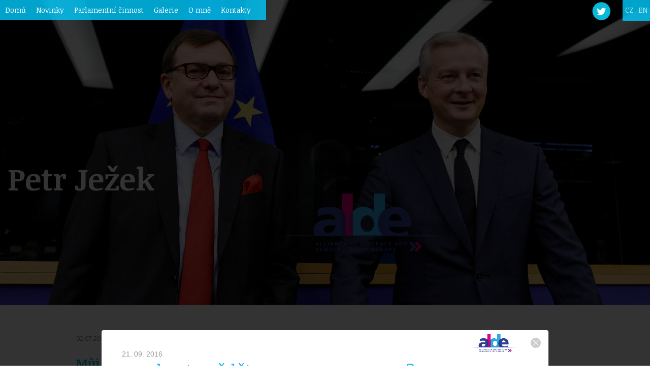

--- FILE ---
content_type: text/html; charset=UTF-8
request_url: http://www.petrjezek.eu/novinka/cz/397/co-chcete-vedet-o-panama-papers/
body_size: 5358
content:
<!DOCTYPE HTML>
<html lang="cs-CZ">
<head>
	<meta charset="UTF-8">
	<title>Petr Ježek</title>
	<meta name="description" content="poslanec Evropského parlamentu, člen ALDE, diplomat, expert na Evropskou politiku." />	
  <meta name="keywords" content="Petr Ježek, europslanec, MEP, european parliament, ALDE, MZV, Ministry of foreign affairs, " />
	<!--[if lt IE 9]><script src="http://html5shiv.googlecode.com/svn/trunk/html5.js"></script><![endif]-->
	<meta name="viewport" content="width=device-width; initial-scale=1.0; maximum-scale=1.0; user-scalable=0;"/> 
	<script src="https://ajax.googleapis.com/ajax/libs/jquery/1.7.1/jquery.min.js"></script>
	<script src="https://maps.googleapis.com/maps/api/js?v=3.exp&amp;sensor=false&amp;key=AIzaSyDTa9rlnZv684oY2rjEogE1iFScawiys08"></script>  
	<script src="/js/map.js"></script>
	<script src="/js/jquery.parallax.js"></script>
	<script src="/js/jquery.cycle2.min.js"></script>
		<script src="/js/js.js?v=20170220083131"></script>
  <script src="/js/jquery.swipebox.min.js"></script>
  <link rel="stylesheet" href="/css/swipebox.css">
  <!--[if lt IE 9]>
	<script src="http://css3-mediaqueries-js.googlecode.com/svn/trunk/css3-mediaqueries.js"></script>
	<![endif]-->
		<link rel="stylesheet" media="screen and (max-width: 900px)" href="/css/mobile.css">
	<link rel="stylesheet" media="screen and (min-width: 901px)" href="/css/style.css?v=19700101010000">
	<meta name="robots" content="index,follow" /><link type="text/css" media="screen" rel="stylesheet" href="/colorbox/colorbox.css" />
<script type="text/javascript" src="/colorbox/jquery.colorbox.js"></script> 
<link rel="shortcut icon" href="/favicon.png">
<script>
  (function(i,s,o,g,r,a,m){i['GoogleAnalyticsObject']=r;i[r]=i[r]||function(){
  (i[r].q=i[r].q||[]).push(arguments)},i[r].l=1*new Date();a=s.createElement(o),
  m=s.getElementsByTagName(o)[0];a.async=1;a.src=g;m.parentNode.insertBefore(a,m)
  })(window,document,'script','//www.google-analytics.com/analytics.js','ga');

  ga('create', 'UA-55509508-1', 'auto');
  ga('send', 'pageview');

</script>
</head>
<body id="domu" class="lightbox">

			<nav id="menu">
						
						<ul class="main-menu">
							
                                                      <li class="item_menu"><a href="#domu" id="m-domu">Domů</a></li>
                                                                            <li class="item_menu"><a href="#novinky" id="m-novinky">Novinky</a></li>
                                                                            <li class="item_menu"><a href="#kalendar" id="m-kalendar">Parlamentní činnost</a></li>
                                                                            <li class="item_menu"><a href="#galerie" id="m-galerie">Galerie</a></li>
                                                                            <li class="item_menu"><a href="#o-mne" id="m-o-mne">O mně</a></li>
                                                                            <li class="item_menu"><a href="#team" id="m-team">Kontakty</a></li>
                                    						</ul>
            <div class="logoWrapper">
                        <a href="https://twitter.com/JezekCZ" target="_blank" class="icon twitter"><img src="/gfx/twitter.png" alt="Twitter" /></a>
            </div>
						<ul class="lang">
							<li><a href="/" class="lang_cz">CZ</a></li>
							<li><a href="/en/" class="lang_en">EN</a></li>
						</ul>
						<form method="post" action="/#novinky" class="search_form">
						   <input type="text" name="search" class="search_input" />
						  <input type="image" name="hledat" src="/gfx/lupa.png" alt="Submit" class="search_submit"> 
						</form>
			</nav>
<header id="header">
						<div class="header-inner">
								<h1>Petr Ježek</h1>
																<div class="social">
										<div class="soc3">
                    <a href="http://www.alde.eu/" class="alde267" target="_blank">Alliance of Liberals and Democrats for Europe – ALDE Group</a>
                    </div>
                    								</div>
						</div>
						
						<div class="header-slideshow cycle-slideshow" data-cycle-fx="fade" data-cycle-timeout="8000" data-cycle-slides="> div" data-cycle-speed="1500">
								                    <div class="slide" style="background-image:url(/upload/1548336502.552.png);"></div>
		                                    <div class="slide" style="background-image:url(/upload/1548336683.5621.jpg);"></div>
		                                    <div class="slide" style="background-image:url(/upload/1548336654.2373.jpg);"></div>
		                                    <div class="slide" style="background-image:url(/upload/1548336694.0885.png);"></div>
		                						</div>
            
						<a href="#" id="showMenu" class="soc"></a>
			</header>
			

			<div id="content">
						<div class="inner news" id="novinky">
									<div class="cols clearfix">
									      												<div class="col">
															<p class="date">02.07.2019</p>
															<h3><a href="/novinka/cz/785/muj-poslanecky-mandat-v-ep-konci/#novinky">Můj poslanecký mandát v EP končí</a></h3>
															<div class="prx">
															

Nastal konec dalšího parlamentního období a mé pětileté práce v roli poslance Evropského parlamentu, a proto bych rád poděkoval všem,...                              </div>
															<p class="more"><a href="/novinka/cz/785/muj-poslanecky-mandat-v-ep-konci/#novinky" title="Celý text">Více</a></p>
												</div>
																							<div class="col">
															<p class="date">30.05.2019</p>
															<h3><a href="/novinka/cz/784/petr-jezek-v-rozhovoru-pro-info-cz-o-vysledcich-evropskych-voleb-a-budoucnosti-hnuti-hlas/#novinky">Petr Ježek v rozhovoru pro Info.cz o výsledcích evropských voleb a budoucnosti hnutí Hlas</a></h3>
															<div class="prx">
															Povolební situaci zhodnotil Petr Ježek (hnutí Hlas) v rozhovoru s Lucií Bednárovou pro Info.cz, ve kterém kromě výsledku shrnuje průběh...                              </div>
															<p class="more"><a href="/novinka/cz/784/petr-jezek-v-rozhovoru-pro-info-cz-o-vysledcich-evropskych-voleb-a-budoucnosti-hnuti-hlas/#novinky" title="Celý text">Více</a></p>
												</div>
																							<div class="col">
															<p class="date">14.05.2019</p>
															<h3><a href="/novinka/cz/783/pet-let-v-evropskem-parlamentu-co-za-mnou-zustalo/#novinky">Pět let v Evropském parlamentu - co za mnou zůstalo?</a></h3>
															<div class="prx">
															                              </div>
															<p class="more"><a href="/novinka/cz/783/pet-let-v-evropskem-parlamentu-co-za-mnou-zustalo/#novinky" title="Celý text">Více</a></p>
												</div>
																				<div class="archiv"><a href="/novinky/cz/#novinky" title="Archiv novinek">Archiv novinek</a></div>
                  </div>	

									
						</div>	
						<section class="title title_kalendar">
									<div class="inner">
											<h2>Parlamentní činnost</h2>
											<div class="jezek"></div>
											<div class="subtitle">
                                            </div>
									</div>
						</section>	
						<div class="inner" id="kalendar">
									<div class="calendar">
													<ul class="tabs">
																																                                <li><a href="/sekce/cz/692/tax3/#kalendar"><span>TAX3</span><br />
                                </a></li>
													                                <li><a href="/sekce/cz/28/econ/#kalendar"><span>ECON</span><br />
                                </a></li>
													                                <li><a href="/sekce/cz/29/libe/#kalendar"><span>LIBE</span><br />
                                </a></li>
													                                <li><a href="/sekce/cz/695/terr/#kalendar"><span>TERR</span><br />
                                </a></li>
													                                <li><a href="/sekce/cz/30/delegace-evropskeho-parlamentu-pro-vztahy-s-japonskem/#kalendar"><span>Delegace Evropského parlamentu pro vztahy s Japonskem</span><br />
                                </a></li>
																
                          </ul>
													<div class="calendar-inner clearfix">
																													</div>

									</div>
						</div>
					
						<section class="title title_gallery">
									<div class="inner">
											
                      <h2>Galerie</h2>
											<div class="jezek"></div>
                      <div class="subtitle">
																						</div>

									</div>
						</section>	
						<div class="galerie" id="galerie">
						<div class="inner">
															<div class="gal_row row1 clearfix">
												<a href="/upload/1470397590.jpg" class="thumb swipebox" title="S předsedou vlády Japonska Šinzó Abem v japonském parlamentu (Diet)"><img src="/upload/1470399400.jpg" alt="S předsedou vlády Japonska Šinzó Abem v japonském parlamentu (Diet)" ></a>												
									</div>
									<div class="gal_row row2 clearfix">
												
                        <a href="/upload/1546869687.8612.png" class="thumb swipebox" title="Petr Ježek jako předseda Zvláštního výboru Evropského parlamentu pro finanční trestné činy, vyhýbání se daňovým povinnostem a daňové úniky (TAX3)"><img src="/upload/thumb/1546869687.8612.png" alt="Petr Ježek jako předseda Zvláštního výboru Evropského parlamentu pro finanční trestné činy, vyhýbání se daňovým povinnostem a daňové úniky (TAX3)"></a>                        <a href="/upload/1546869623.8249.png" class="thumb swipebox" title="S japonským ministrem obrany Icunorim Onoderou"><img src="/upload/thumb/1546869623.8249.png" alt="S japonským ministrem obrany Icunorim Onoderou"></a>                        <a href="/upload/1546869526.7991.png" class="thumb swipebox" title="S předsedou horní komory japonského parlamentu Chuichim Datem"><img src="/upload/thumb/1546869526.7991.png" alt="S předsedou horní komory japonského parlamentu Chuichim Datem"></a>                        <a href="/upload/1546869615.4409.png" class="thumb swipebox" title="S předsedou dolní komory parlamentu Tamadorim Oshimou"><img src="/upload/thumb/1546869615.4409.png" alt="S předsedou dolní komory parlamentu Tamadorim Oshimou"></a>                        <a href="/upload/1546869511.4972.png" class="thumb swipebox" title="S japonským ministrem zahraničí Taró Konem"><img src="/upload/thumb/1546869511.4972.png" alt="S japonským ministrem zahraničí Taró Konem"></a>									</div>
									<div class="gal_row row3 clearfix">
												<a href="/upload/1546869507.0627.png" class="thumb swipebox" title="S americkým kongresmanem Stevem Pearcem během mise výboru TAX3 ve Washingtonu"><img src="/upload/thumb/1546869507.0627.png" alt="S americkým kongresmanem Stevem Pearcem během mise výboru TAX3 ve Washingtonu"></a>												<a href="/upload/1546869495.5558.png" class="thumb swipebox" title="Na setkání s unijním vyjednavačem o brexitu Michelem Barnierem "><img src="/upload/thumb/1546869495.5558.png" alt="Na setkání s unijním vyjednavačem o brexitu Michelem Barnierem "></a>												<a href="/upload/1546869487.9539.png" class="thumb swipebox" title="Petr Ježek jako předseda Zvláštního výboru Evropského parlamentu pro finanční trestné činy, vyhýbání se daňovým povinnostem a daňové úniky (TAX3)"><img src="/upload/thumb/1546869487.9539.png" alt="Petr Ježek jako předseda Zvláštního výboru Evropského parlamentu pro finanční trestné činy, vyhýbání se daňovým povinnostem a daňové úniky (TAX3)"></a>												<a href="/upload/1546869482.4598.png" class="thumb swipebox" title="S francouzským ministrem financní Brunem Le Mairem"><img src="/upload/thumb/1546869482.4598.png" alt="S francouzským ministrem financní Brunem Le Mairem"></a>												<a href="/upload/1546869472.0657.png" class="thumb swipebox" title="S komisařem pro hospodářské a měnové záležitosti Pierrem Moscovicim"><img src="/upload/thumb/1546869472.0657.png" alt="S komisařem pro hospodářské a měnové záležitosti Pierrem Moscovicim"></a>									</div>
									<div class="gal_row row4 clearfix">
												<a href="/upload/1546869432.1473.png" class="thumb swipebox" title="S předsedou Evropského parlamentu Antoniem Tajanim, francouzským ministrem financní Brunem Le Mairem a členem Evropského parlamentu Elmarem Brokem"><img src="/upload/thumb/1546869432.1473.png" alt="S předsedou Evropského parlamentu Antoniem Tajanim, francouzským ministrem financní Brunem Le Mairem a členem Evropského parlamentu Elmarem Brokem"></a>												<a href="/upload/1546869446.1293.png" class="thumb swipebox" title="Petr Ježek"><img src="/upload/thumb/1546869446.1293.png" alt="Petr Ježek"></a>									</div>
						</div>
						</div>
						<section class="about" id="o-mne">
								<div class="inner">
									  <h2>Petr Ježek</h2>
										<div class="jezek"></div>
                  <div class="about_text">
									    
											
                      <p><span>Působil jako diplomat, z toho 10 let ve vysok&yacute;ch funkc&iacute;ch, kter&eacute; se t&yacute;kaly vztahů s&nbsp;Evropskou uni&iacute;. Byl např&iacute;klad vrchn&iacute;m ředitelem Sekce evropsk&eacute; integrace na&nbsp;Ministerstvu zahraničn&iacute;ch věc&iacute; ČR, či z&aacute;stupcem st&aacute;tn&iacute;ho tajemn&iacute;ka pro evropsk&eacute; z&aacute;ležitosti. Pracoval tak&eacute; jako ředitel sekce předsedy vl&aacute;dy&nbsp;Vladim&iacute;ra &Scaron;pidly. Chcete-li se dozvědět v&iacute;ce, klikněte na &scaron;ipku pod textem.</span></p>                      
									<div class="about_social clearfix" id="kontakt">
											<a href="/zivotopis/cz/#novinky" class="arrowRight"title="Celý text">více</a>
                      
											
                      
                      <a href="http://www.alde.eu/" class="ldSmall" target="_blank">Liberální demokraté</a>
                                                                  <a href="https://twitter.com/JezekCZ" class="soc twitter" target="_blank">Twitter</a>
									</div>
                  <!--
									<div class="kancelar">
																				</div>
                  -->
									</div>
								</div>
						</section> 
						
            <section class="team" id="team">
            <div class="inner">
                
                <h2>Kontakty</h2>
                <div class="jezek"></div>
                <div class="pad"></div>
                <div class="cols clearfix">                    		<div class="col">
															                                                                <h3></h3>
    															                              <div class="prx">
                                                                <div class="e-mail"><span class="emailIcon"></span><a href="mailto:jezek@petrjezek.eu">jezek@petrjezek.eu</a></div>                                <div class="prx"><p>&nbsp;</p>
<p>&nbsp;</p>
<p>&nbsp;</p>
<p>&nbsp;</p>
<p>&nbsp;</p>
<p>&nbsp;</p></div>                              </div>
												</div>
										                    
						</div>
            </section>
			</div>
			<footer id="footer">
						<div class="map" id="map"></div>
							<div class="form">
										<form method="post" action="/#map">
											<p class="form_row">
											Předmět:<br>
											<input type="text" class="inputText clearOnClick" name="predmet" title="Zadejte předmět" value="Zadejte předmět">
											</p>
											<p class="form_row">
											E-mail:<br>
											<input type="text" class="inputText clearOnClick" name="email" title="Zadejte e-mail" value="Zadejte e-mail">
											</p>
											<p class="form_row">
											Zpráva<br>
											<textarea name="zprava" class="textarea clearOnClick" title="Zadejte zprávu">Zadejte zprávu</textarea>
											</p>
											<p class="form_row">
											 <span id="ochranaschovat">Napište prosím číslo dva: <input type="text" name="ochrana" value="" id="ochrana"></span> 
                                <script type="text/javascript"> 
                                document.getElementById("ochrana").value="2"; 
                                document.getElementById("ochranaschovat").style.display = "none"; 
                                </script><br /> 
												<input type="submit" class="button" value="Odeslat">
											</p>
											
										</form>
							</div>
			</footer>
			 
			<div class="newsLayerWrapper">
            <div class="newsLayerOverlay"></div>
            <div class="newsLayerContainer">
                <div class="newsLayerBox">
                <a href="http://www.alde.eu/" target="_blank"><img src="/gfx/LOGO_ALDE_COLOR_DEF.png" style="height:35px;" alt="liberals democrats" id="liberalsDemocrats" /></a>
                    <p class="close">
                        <a href="/#novinky">zavřít okno</a>
                    </p>
                    <div class="clearfix">
                        <div class="newsDate">
                            <time datetime="2016-09-21">21. 09. 2016</time>
                        </div>
                         <div class="newsHeadline">
                            Co chcete vědět o Panama Papers?                         </div>
                    </div>
                                        <div class="clearfix">
                        <div class="newsContent">
                            <p>Na co byste se zeptali investigativn&iacute;ch novin&aacute;řů, kteř&iacute; zveřejnili informace o v&iacute;ce než 200,000 firm&aacute;ch operuj&iacute;c&iacute;ch v Panamě a dal&scaron;&iacute;ch daňov&yacute;ch r&aacute;j&iacute;ch? Sv&eacute; dotazy můžete poslat Petru Ježkovi, kter&yacute; se 27. z&aacute;ř&iacute; z&uacute;častn&iacute; sly&scaron;en&iacute; novin&aacute;řů ve v&yacute;boru PANA Evropsk&eacute;ho parlamentu, jehož je jedn&iacute;m ze dvou zpravodajů.</p>
<p>Na sly&scaron;en&iacute; vystoup&iacute; např. Frederik Obermaier z&nbsp;německ&eacute;ho den&iacute;ku S&uuml;ddeutsche Zeitung, kter&yacute; jako prvn&iacute; informace o offshorov&yacute;ch firm&aacute;ch zveřejnil a kter&yacute; je spoluautorem knihy Panana Papers: Jak mocn&iacute; a bohat&iacute; ukr&yacute;vaj&iacute; sv&eacute; pen&iacute;ze.</p>
<p>Zvl&aacute;&scaron;tn&iacute; vy&scaron;etřovac&iacute; v&yacute;bor PANA byl ustaven v&nbsp;červnu v&nbsp;reakci na skand&aacute;l Panama Papers. Jeho hlavn&iacute;m &uacute;kolem je prověřit postup EU a jej&iacute;ch člensk&yacute;ch st&aacute;tů při boji proti pran&iacute; peněz, vyh&yacute;b&aacute;n&iacute; se daňov&yacute;m povinnostem a daňov&yacute; &uacute;nikům a analyzovat možn&eacute; nedostatky a mezery v evropsk&eacute;m pr&aacute;vu. S ohledeme na svůj mand&aacute;t se v&yacute;bor bude jistě zab&yacute;vat i informacemi zveřejněn&yacute;mi v tzv. Bahama Leaks.</p>
<p>Sv&eacute; dotazy můžete Petru Ježkovi poslat v reakci na jeho tv&iacute;t nebo prostřednictv&iacute;m jeho <a href="http://www.petrjezek.eu/#map">webov&yacute;ch str&aacute;nek</a>.</p><div class="tagy_small"><a href="/tag-novinky/cz/PANA/#novinky">PANA</a></div><p class="fr archiv_detail"><a href="/novinky/cz/#novinky">Archiv novinek</a></p>                        </div>
                    </div>
                </div>
            </div>
        </div>
        <div class="in_light"></div></body>
</html>

--- FILE ---
content_type: text/css
request_url: http://www.petrjezek.eu/css/style.css?v=19700101010000
body_size: 4758
content:
@import url('http://fonts.googleapis.com/css?family=Noticia+Text:400,700|Open+Sans:400,700&subset=latin,latin-ext');     
@import url(http://fonts.googleapis.com/css?family=Gloria+Hallelujah);
html {
    font-size: 100.01%;
    height: 100%;
    width: 100%;
    border: 0;
    padding: 0;
    margin: 0;
}
a img,
img {
    margin: 0;
    padding: 0;
    border: 0;
}
a {
    outline: none;
    color:#29abe2;
}
p,
h1,
h2,
h3,
h4,
h5,
h6,
ul,
ol,
li,
form,
table,
td {
    margin: 0;
    padding: 0;
}
table {
    font-size: 1em;
}
.clear {
    clear: both;
}
.fl {
    float: left;
}
.fr {
    float: right !important;
}
hr,
.noScreen {
    display: none !important;
}
.break {
    display: block !important;
}
fieldset {
    padding: 0;
    margin: 0;
    border: 0;
}
.nowrap {
    white-space: nowrap !important;
}
.textRight {
    text-align: right !important;
}
.rel {
    position: relative;
}
ul li {
    list-style-type: none;
}
input,
button,
textarea {
    font-family: Arial, Tahoma, Verdana;
    font-size: 12px;
}
input:focus,
button:focus,
textarea:focus {
    outline: none;
}
.clearfix:after {
    content: ".";
    display: block;
    height: 0;
    clear: both;
    visibility: hidden;
}
.clearfix {
    display: inline-block;
}
/* Hide from IE-mac \*/
* html .clearfix {
    height: 1%;
}
.clearfix {
    display: block;
}
/* End hide from IE-mac */
article,
aside,
canvas,
details,
figcaption,
figure,
footer,
header,
hgroup,
nav,
menu,
section,
summary,
video {
    display: block;
    padding: 0;
    margin: 0;
}

p {
  margin-bottom: 10px;
}
body {
    margin: 0px;
    padding: 0px;
    text-align: center;
    font-size: 14px;
    font-family: 'Open Sans', sans-serif;
}
#header {
    font-family: 'Noticia Text', serif;
    height: 600px;
    position: fixed;
    width: 100%;
    left: 0px;
    top: 0px;
    z-index: 0;
}
#menu {
    font-family: 'Noticia Text', serif;
}                                               

.showBackground {
    background: rgba(255, 255, 255, 1);
    position: fixed;
    left: 0;
    right: 0;
    top: 0;
    height: 43px;
    z-index: 101;   
}

.showBackground > .main-menu, .showBackground > .lang {
    position: absolute; 
}

    
#content {
    margin-top: 600px;
    background: white;
    z-index: 100;
    position: relative;
    min-width: 1000px;
}
.header-inner {
    position: absolute;
    z-index: 10;
    left: 0px;
    top: 260px;
    text-align: left;    
    /*background: rgba(0, 204, 255, 0.8);*/ 
    /*background: url(../gfx/pozadi.png) top right no-repeat;*/
    width:100%;
    height:241px;

}
.header-inner h1 {
    font-size: 60px;
    color: white;
    font-weight: 700;
    padding-left:15px;
    position:relative;
    top:50px;
    width: 500px;
}
.header-inner h2 {
    width: 152px;
    height: 49px;
    background: url(../gfx/ano.png) top left no-repeat;
    text-indent: -99999px;
}
.header-inner h2 a{
    width: 100%;
    height: 100%;
    display: block;
}

.header-inner #slideshowText {
    position: absolute;
    left: 15px;
    top: 121px;
    width: 530px;
    height:120px;
    font-size: 16px;
    color: white;
    background: rgba(51, 51, 51, 0.8);
    overflow:hidden;
}
.header-inner #slideshowTextcounter {
    position: absolute;
    left: 175px;
    top: 150px;
}
.header-inner #slideshowTextcounter li {
    float: left;
}
.header-inner #slideshowTextcounter li a {
    display: block;
    width: 10px;
    height: 10px;
    background: #FFFFFF;
    margin-right: 20px;
    text-indent: -9999px;
    -webkit-border-radius: 10px;
    -webkit-background-clip: padding-box;
    -moz-border-radius: 10px;
    -moz-background-clip: padding;
    border-radius: 10px;
    background-clip: padding-box;
}
.header-inner #slideshowTextcounter li.cycle-pager-active a {
    background: #03B9D9;
}
.header-inner .social {
    position: absolute;
    left: 547px;
    top: 121px;
    width: 560px;
}
.soc {
    width: 48px;
    height: 48px;
    display: block;
    text-indent: -9999px;
    float: left;
    margin-right: 2px;
    background: rgba(51, 51, 51, 0.8);
    /*padding:36px;*/

}
.soc a{
    width: 48px;
    height: 48px;
    display: block;
    text-indent: -9999px;
}
.soc2 {
    width: 144px;
    height: 48px;
    display: block;
    text-indent: -9999px;
    float: left;
    /*background: rgba(51, 51, 51, 0.8);*/
    padding:36px 30px;

}
.soc3 {
    /*background: rgba(51, 51, 51, 0.8) none repeat scroll 0 0; */
    clear: both;
    height: 120px;
    float:left;
    margin-right: 2px;
    padding:0 10px 0 10px;


}
.soc2 a{
    display: block;
    text-indent: -9999px;
}

.soc .twitter {
    background: url(../gfx/twitter_white.png) center center no-repeat;
    background-size: cover;
    /*
    -webkit-box-shadow: 0px 0px 15px 5px rgba(255, 255, 255, 0);
    -moz-box-shadow: 0px 0px 15px 5px rgba(255, 255, 255, 0);
    box-shadow: 0px 0px 15px 5px rgba(255, 255, 255, 0);
    */
    transition: 300ms;

}
.soc .twitter:hover {
  /*
    -webkit-box-shadow: 0px 0px 15px 5px rgba(255, 255, 255, 0.5);
    -moz-box-shadow: 0px 0px 15px 5px rgba(255, 255, 255, 0.5);
    box-shadow: 0px 0px 15px 5px rgba(255, 255, 255, 0.5);
    */
    opacity: 0.8;
}
.soc .facebook {
    background: url(../gfx/facebook_white.png) center center no-repeat;
    background-size: cover;
    /*
    -webkit-box-shadow: 0px 0px 15px 5px rgba(255, 255, 255, 0);
    -moz-box-shadow: 0px 0px 15px 5px rgba(255, 255, 255, 0);
    box-shadow: 0px 0px 15px 5px rgba(255, 255, 255, 0);
    */

    transition: 300ms;
}
.soc .facebook:hover {
  /*
    -webkit-box-shadow: 0px 0px 15px 5px rgba(255, 255, 255, 0.5);
    -moz-box-shadow: 0px 0px 15px 5px rgba(255, 255, 255, 0.5);
    box-shadow: 0px 0px 15px 5px rgba(255, 255, 255, 0.5);
*/
opacity: 0.8;
}
.soc.mail {
    background: #ffffff url(../gfx/contact.png) center center no-repeat;
    float: right;
    border: 4px solid #C8C8C8;
}
.soc2 .ano_bude_lip{
    background: url(../gfx/ano.png) top left no-repeat;
    background-size: cover;
    -webkit-box-shadow: 0px 0px 15px 5px rgba(255, 255, 255, 0);
    -moz-box-shadow: 0px 0px 15px 5px rgba(255, 255, 255, 0);
    box-shadow: 0px 0px 15px 5px rgba(255, 255, 255, 0);
    transition: 300ms;
    width:152px;
    height:49px;
    
}
.soc .ano_bude_lip:hover{
opacity: 0.8;
}
#showMenu {
    display: none;
}
.header-slideshow {
    position: absolute;
    top: 0px;
    left: 0px;
    z-index: 0;
    width: 100%;
    height: 100%;
    overflow: hidden;
}
.header-slideshow .slide {
    width: 100%;
    height: 100%;
    position: absolute;
    top: 0px;
    left: 0px;
    background-position: center center;
    background-repeat: no-repeat;
    -webkit-background-size: cover;
    -moz-background-size: cover;
    background-size: cover;
}
/*.lightbox .main-menu, */
.lightbox .showBackground, .lightbox .search_form {
    display:none;
}
.main-menu {
    position: fixed;
    left: 0px;
    text-align: left;
    z-index: 200;
    top:0px;
    background: rgba(0, 204, 255, 0.8);
    padding:10px;
}
.main-menu li {
    float: left;
    margin-right: 20px;
}
.main-menu li a {
    color: #FFF;
    text-decoration: none;
    filter:alpha(opacity=100);
    opacity:1;
}
.main-menu li a:hover {
    color: black;
} 
.main-menu li a.active {
    color: black;
}

.showBackground .main-menu li a {
    color: #000;
}
.showBackground .main-menu li a:hover {
    color: white;
}
.showBackground .main-menu li a.active {
    color: white;
}
.logoWrapper{
    position: fixed;
    right: 78px;
    top: -3px;
    z-index: 200;
}
.logoWrapper img{
    margin-left: 15px;
    height:36px;
    
}
.logoWrapper a:nth-of-type(1) img{
    margin-top: 7px;
}

.lang {
    position: fixed;
    right: 0px;
    top: 0px;
    z-index: 200;
    background: rgba(0, 204, 255, 0.8);
    height:41px;
}
@media only screen and (min-width: 0) and (max-width : 1100px) {
        .lang {
            right: 25px;
        }
        .main-menu {
            left: 25px;
        }
        .logoWrapper{
            right: 100px;
        }
}
.lang li {
    float: left;
    margin-right: 5px;
    margin-left: 5px;
    margin-top:10px;
    opacity:0.7;
}
.lang li a {
    color: white;
    text-decoration: none;
}
.lang li a:hover {
    color: #03B9D9;
}  
.showBackground .lang li a {

    text-decoration: none;
}
.showBackground .lang li a:hover {

}
.inner {
    width: 980px;
    margin: 0 auto;
}  

.cols {
    width: 1050px;
    text-align: left;
    padding-top: 60px;
    position:relative;
}

.cols .col {
    width: 290px;
    margin-right: 60px;
    float: left;
    margin-bottom: 104px;
}
/*
.oneLine {
  margin-top: -50px;
}
*/
.cols .col {
    width: 290px;
    height:310px;
    margin-right: 60px;
    float: left;
    margin-bottom: 104px;
    border-width: 1px; 
    border-bottom-style: solid;
}
.cols .col:hover {
    border-width: 10px; 
    border-bottom-style: solid;
    border-color:#00ccff;
    margin-bottom: 94px;
}
.team .cols .col {
    height:550px;
    margin-bottom: 50px;
}
.team .cols .col:hover {
    margin-bottom: 41px;
}
.team .col {
  margin-bottom: 80px;
}
.oneLine .col {
    width: auto;
}

.cols .col p.date {
    color: #7f7f7f;
    font-size: 12px;
    font-weight: 400;
    line-height: 14px;
    margin-bottom: 25px;
    font-family: 'Open Sans', sans-serif;
}

.cols .col h3 {
    color: #03b9d9;
    font-family: 'Noticia Text', serif;
    font-size: 24px;
    font-weight: 700;
    line-height: 1.3;
    margin-bottom: 32px;
}
.cols .col h3 a {
    color: #03b9d9;
    text-decoration: none;
}
.cols .col h3 a:hover {
    color: rgba(84,84,84,0.5);
    text-decoration: none;
}
.cols .col p.prx {
    color: #999999;
    font-family: 'Open Sans', sans-serif;
    font-size: 14px;
    font-weight: 400;
    line-height: 20px;
    margin-bottom: 27px;
}
.cols .col p.more a {
    display: none;
    width: 60px;
    height: 60px;
    text-indent: -9999px;
    overflow: hidden;
    border: 2px solid #5b5b5b;
    border-radius: 60px;
    background: url(../gfx/more.png) 0 0 no-repeat;
    position:absolute;
    bottom:30px;
}

.cols .col p.more a:hover {
  background-position: -60px 0;
  border-color: #19b9db;
}       
.title {
    height: 600px;
    position: relative;
}
.title .inner {
    text-align: left;
    position: relative;
    height: 100%;
}
.title .inner h2 {
    color: #ffffff;
    font-size: 60px;                           
    font-weight: 700;
    line-height: 72px;
    padding-top: 490px;
}
.title .inner .subtitle {
    color: #ffffff;
    font-family: 'Noticia Text', serif;
    font-size: 18px;
    font-weight: 400;
    line-height: 22px;
}
.title_kalendar {
    background: url(../gfx/parlament4.jpg) center center no-repeat;
    -webkit-background-size: cover;
    -moz-background-size: cover;
    background-size: cover;
}
.title_blog {
    background: url(../gfx/main_blog.jpg) center center no-repeat;
    -webkit-background-size: cover;
    -moz-background-size: cover;
    background-size: cover;
}
.title_media {
    background: url(../gfx/main_media.jpg) center center no-repeat;
    -webkit-background-size: cover;
    -moz-background-size: cover;
    background-size: cover;
}
.title_gallery {
    background: url(../gfx/main_galerie.jpg) center center no-repeat;
    -webkit-background-size: cover;
    -moz-background-size: cover;
    background-size: cover;
}
.about {
    width: 100%;
    text-align: left;
    min-height: 650px;
    background: #ffffff url(../gfx/petr_jezek.png) 70% top no-repeat;
    position: relative;
}
.team {
    width: 100%;
    text-align: left;
    height: auto;
    background: #ffffff;
    position: relative;
}

.about_text {
    color: #7f7f7f;
    font-family: 'Open Sans', sans-serif;
    font-weight: 400;
    width: 390px;
    padding-top: 152px;
    position: relative;
}
.about_text h3 {
    color: #03b9d9;
    font-family: 'Noticia Text', serif;
    font-size: 24px;
    font-weight: 700;
    line-height: 29px;
    margin-bottom: 40px;
}
.about_text .about_social {
    padding-top: 60px;
}
.kancelar {
    position: absolute;
    top: 590px;
    left: 0px;
    width: 950px;
}
.kancelar a {
    color: #7f7f7f;
    text-decoration: none;
}
.kancelar a:hover {
    color: #4c4c4c;
}
.kancelar h4 {
    color: #29ABE2;
    font-weight: normal;
    margin-bottom: 15px;
}
.calendar {
    height: 400px;
    text-align: left;
    position: relative;
}
.calendar .calendar-inner {
    width: 590px;
    position: absolute;
    right: 0px;
    top: 50px;
}
.calendar .calendar-inner a {
    display: block;
    height: 75px;
    position: relative;
    color: black;
    text-decoration: none;
    margin-right: 1px;
    margin-bottom: 1px;
    float: left;
    padding:10px;
}
.calendar .calendar-inner a.blue {
    //background: #29ABE2;
}
.calendar .calendar-inner a.orange {
    //background: #FBB03B;
}
.calendar .calendar-inner a.red {
    //background: #FF0000;
}
.calendar .calendar-inner a.green {
    //background: #39B54A;
}
.calendar .calendar-inner a.brown {
    //background: #b93030;
}
.calendar .calendar-inner a.part1 {
    width: 96px;
}
.calendar .calendar-inner a.part2 {
    width: 193px;
}
.calendar .calendar-inner a.part2 {
    width: 193px;
}
.calendar .calendar-inner a.part4 {
    width: 387px;
}
.calendar .calendar-inner a span.date, .calendar .calendar-inner a span.cas{
    color: #000;
    display: block;
    padding: 5px;
    font-family: 'Open Sans', sans-serif;
    font-size: 14px;
    font-weight: 400;
    line-height: 14px;
    text-align: left;
}
.calendar .calendar-inner a strong {
    color: #000;
    font-family: 'Noticia Text', serif;
    font-size: 14px;
    font-weight: 700;
    line-height: 14px;
    text-align: left;
    display: block;
    padding: 5px;
}
.calendar .tabs {
    color: #c8c8c8;
    font-family: 'Noticia Text', serif;
    font-size: 24px;
    font-weight: 700;
    line-height: 22px;
    position: absolute;
    top: 50px;
    left: 132px;
}
.calendar .tabs li {
    margin-bottom: 10px;
}

.calendar .tabs li a small{
    font-size: 12px;
    display: none;
}

.calendar .tabs li a.active small{
    font-size: 12px;
    display: block;
}

.calendar .tabs a {
    color: #c8c8c8;
    text-decoration: none;
}
.calendar .tabs a:hover {
    color: #03B9D9;
} 
.calendar .tabs .active {
    color: #03B9D9;
}

.face {
    width: 330px;
    height: 330px;
}
.face.face_calendar {
    background: url(../gfx/face_kalendar.png) top left no-repeat;
    position: absolute;
    left: 0px;
    top: 300px;
}
.face.face_blog {
    background: url(../gfx/face_blog.png) top left no-repeat;
    position: relative;
    top: 0px;
    left: -20px;
}
.face.face_registr {
    background: url(../gfx/face_registr.png) top left no-repeat;
    position: relative;
    top: 0px;
    left: -20px;
}
.face.face_tym {
    background: url(../gfx/face_tym.png) top left no-repeat;
    position: relative;
    top: 80px;
    left: -50px;
    width: 360px !important;
}
.face.face_news {
    background: url(../gfx/face_news.png) top left no-repeat;
    position: relative;
    top: 0px;
    left: -20px;
}
.face.face_media {
    background: url(../gfx/face_media.png) top left no-repeat;
    position: relative;
    top: -50px;
    left: -20px;
}
.face.face_gallery {
    background: url(../gfx/face_gallery.png) top left no-repeat;
    position: absolute;
    bottom: -195px;
    left: 410px;
}
.galerie {
    background: white;
    text-align: left;
    overflow: hidden;
}
.galerie .inner{
overflow:visible;
}
.team .prx{
  color: #666666;
  font-size: 12px;
}

.team .prx a{
  color: #666666;
  text-decoration: none;
}

.team .prx a:hover{
  text-decoration: underline;
}

.team .cols {
  padding-top: 0;
}

.team .phone{
  display: block;
  margin-bottom: 13px;
  position: relative;
}

.team .e-mail {
  display: block;
  position: relative;
  margin-bottom: 13px;
}

.team .phoneIcon {
  width: 17px;
  height: 23px; 
  background: url('../gfx/phone_icon.png');
  display: block;
  position: absolute;
  left: -51px;  
}

.team .emailIcon {
  width: 30px;
  height: 19px; 
  background: url('../gfx/mail-icon.png');
  display: block;
  position: absolute;
  left: -58px;
}

.thumb {
    float: left;
    display: block;
    margin: 0px;
    width: 195px;
    height: 195px;
    overflow: hidden;
}
.gal_row {
    position: relative;
}
.row1,
.row3 {
    left: 195px;
}
.row4 {
    left: 585px;
    width: 395px;
}
.map {
    height: 405px;
}
#footer {
    background: white;
    z-index: 20;
    position: relative;
    height: 540px;
}
.form {
    position: absolute;
    top: 0px;
    left: 50%;
    width: 350px;
    height: 100%;
    z-index: 100;
    margin-left: -490px;
    text-align: left;
    font-family: Georgia, serif;
    font-size: 14px;
    color: #03b9d9;
    line-height: 24px;
}
.form p {
    font-family: Georgia, serif;
    line-height: 24px;
    margin-top: 10px;
}
.form input.inputText,
.form textarea.textarea {
    background: #03b9d9;
    border: 1px solid #03b9d9;
    width: 100%;
    padding: 5px;
    color: #fff;
    font-family: Georgia, serif;
    font-style: italic;
    border: 0px;
    -webkit-box-sizing: border-box;
    -moz-box-sizing: border-box;
    box-sizing: border-box;
}
.form input.inputText:focus,
.form textarea.textarea:focus {
    background: white;
    color: #03b9d9;
}
.form .button {
    width: 130px;
    padding: 5px;
    border: 0px;
    text-align: center;
    font-family: Georgia, serif;
    color: white;
    background: #03b9d9;
    -webkit-box-sizing: border-box;
    -moz-box-sizing: border-box;
    box-sizing: border-box;
}
.form textarea.textarea {
    height: 260px;
}

/* News detail */
.newsLayerOverlay {
    background-color: #000;
    height: 100%;
    left: 0;
    opacity: 0.8;
    position: fixed;
    top: 0;
    width: 100%;
    z-index: 198;
}

.newsLayerContainer {
    font-family: Arial;
    color: #999999;
    height: 100%;
    left: 0;
    position: absolute;
    text-align: center;
    top: 650px;
    width: 100%;
    z-index: 199;
}

.newsLayerContainer .more a {

  text-indent: -999999px;
  width: 30px;
  height: 30px;
  background: url('../gfx/gray_arrow.png') 0 0 no-repeat;
  background-size: cover;
  display: block;
}


.newsLayerContainer p.close a {
    display: block;
    width: 20px;
    height: 20px;
    text-indent: -9999px;
    overflow: hidden;
    border-radius: 60px;
    background: url(../gfx/close_white.png) center center no-repeat #CDCDCD;
    float: left;
    position: absolute;
    top: 15px;
    right: 15px;
    transition: all 300ms ease 0s;
}


.newsLayerContainer p.close a:hover {
    background-color: #1eb9ff;
}

.newsLayerContainer p{
    margin-bottom: 15px;
}

.newsLayerBox {
    background: #fff;
    border-radius: 4px;
    margin: auto;
    padding: 24px 40px;
    position: relative;
    text-align: left;
    z-index: 8;
    display: inline-block;
    max-width: 800px;
}

.newsHeadline {
    font-family: 'Noticia Text', serif;
    font-size: 36px;
    color: #1eb9ff;
    margin: 0 0 25px 0;
}

.newsDate {
    margin-right: 20px;
    max-width: 380px;
}

.newsImg {
    margin: 0 0 25px 0;
}

.newsContent h3{
  margin-bottom: 3px;
}

.newsContent h3 a {
  text-decoration: none;
}

.newsContent h3 a:hover {
  text-decoration: underline;
}

.newsContent time{
  display: block;
  margin-bottom: 10px;
}

.prehled_polozka{
width:800px;
margin-bottom: 30px;
padding-bottom: 10px;
border-bottom: 1px #d9d9d9 solid;
}
.prehled_polozka a {
color: #1eb9ff;
}
.archiv{
bottom: 75px;
position: absolute;
right: 70px;
}
.archiv a{
font-size:16px;
    
}

.archiv a:hover{
  background-position: 0 0;
}
.calendar-inner .pager{
float:left;
margin-top: 15px;
}
.calendar-inner .pager .prev{
margin-right:20px;
}
.calendar-inner .pager a{
  color:#000;
}

.calendar-inner .pager a:hover{
  color: #323232;
}

.pad {
  height: 50px;
}

#liberalsDemocrats {
  position: absolute;
  top: 8px;
  right: 60px;
}

.about_social .soc.twitter {
 float: right;
  margin-right: 15px;
  width: 50px;
  height: 50px;
  background-size: cover;
  background: rgba(0, 0, 0, 0) url("../gfx/twitter.png") no-repeat scroll center center / cover ;
}

.alde137 {
  display: block;
  width: 162px;
  height: 59px;
  background: url('../gfx/LOGO_ALDE_COLOR_DEF.png') no-repeat;
  background-size: cover;
  text-indent: -999999px;
  float: right;
}
.alde267 {
  display: block;
  width: 313px;
  height: 114px;
  background: url('../gfx/LOGO_ALDE_COLOR_DEF.png') no-repeat;
  background-size: cover;
  text-indent: -999999px;
  float: left;

}

.about_social .soc.facebook {
 float: right;
 margin-right: 0;
 margin-left: 5px;
 width: 50px;
  height: 50px;
  background-size: cover;
}

.anoSmall {
  width: 88px;
  height: 35px;
  float: right;
  margin-left: 12px;
  background: url('../gfx/ano_small.png') no-repeat;
  display: block;
  text-indent: -99999px;
}

.ldSmall {
  width: 96px;
  height: 35px;
  float: right;
  margin-left: 12px;   
  margin-right: 5px;
  background: url('../gfx/LOGO_ALDE_COLOR_DEF.png') no-repeat;
  background-size: cover;
  display: block;
  text-indent: -99999px;
}

.arrowRight {
  text-indent: -999999px;
  width: 50px;
  height: 50px;
  background: url('../gfx/gray_arrow.png');
  display: block;  
  float: left;       
}

.next, .prev{
  text-indent: -999999px;
  width: 50px;
  height: 50px !important;
  background: url('../gfx/gray_arrow.png') -50px 0 no-repeat;
  display: block;         
}

.next:hover, .prev:hover{
  background-position: 0 0;
}

.prev {
  transform: rotate(180deg);
}

#ld {
  position: fixed;
  bottom: 80px;
  right: 30px;
  z-index: 50;
  border: none;
  width: 97px;
  height: 47px;
  background: #fff;
  border-radius: 5px;
}

#ld a {
  display: block;
  width: 110px;
  height: 40px;
  background: url('/gfx/LOGO_ALDE_COLOR_DEF.png') no-repeat;
  background-size: cover;
}
.row3_block{
position:relative;
}
.inner .jezek{
width:208px;
height:155px;
background: url('/gfx/jezek.png') center center no-repeat;
position:absolute;
margin-top:-120px;
margin-left:-180px;
}
.inner .jezek2{
width:208px;
height:155px;
background: url('/gfx/jezek.png') center center no-repeat;
position:absolute;
margin-top:-120px;
margin-left:-180px;
}
.inner h2{
color: #03b9d9;
font-size:60px;
font-family: 'Gloria Hallelujah', serif;
}

.search_form{
    height: 43px;
    right: 130px;
    position: fixed;
    top: 0px;
    z-index: 10;
    background: rgba(237, 237, 237, 0.8);
    width:200px;
}
.search_form .search_submit{
margin-top:4px;
}
.search_form .search_input{

background: rgba(237, 237, 237, 0);
height: 30px;

    position: relative;
    top: -14px;
    border-width:0px;
border:none;
width:155px;
}
input:focus{
  border-width:0px;
border:none;
}
.team_foto{
width:207px;
height:207px;
overflow:hidden;
}
.team_foto img{
width:207px;
}
.team_foto:hover{
opacity:0.8;
z-index:10px;
display:block;
}
.tagy_zarovnat{
float:right;
}

.tagy_big{
margin-top:-10px;
margin-bottom:10px;
}
.tagy_small{
margin-top:-10px;
margin-bottom:10px;
}
.tagy_kategorie{
margin-top:-20px;
margin-bottom:20px;
font-size:14px;
}       

.archiv_detail{
font-size:16px;
}                     
.timeline-Tweet-media{
display:none;
}              

--- FILE ---
content_type: text/css
request_url: http://www.petrjezek.eu/css/mobile.css
body_size: 3667
content:
@import url('http://fonts.googleapis.com/css?family=Noticia+Text:400,700|Open+Sans:400,700&subset=latin,latin-ext');
html {
  font-size: 100.01%;
  height: 100%;
  width: 100%;
  border: 0;
  padding: 0;
  margin: 0;
}
a img,
img {
  margin: 0;
  padding: 0;
  border: 0;
}
a {
  outline: none;
}
p,
h1,
h2,
h3,
h4,
h5,
h6,
ul,
ol,
li,
form,
table,
td {
  margin: 0;
  padding: 0;
}
table {
  font-size: 1em;
}
.clear {
  clear: both;
}
.fl {
  float: left;
}
.fr {
  float: right !important;
}
hr,
.noScreen {
  display: none !important;
}
.break {
  display: block !important;
}
fieldset {
  padding: 0;
  margin: 0;
  border: 0;
}
.nowrap {
  white-space: nowrap !important;
}
.textRight {
  text-align: right !important;
}
.rel {
  position: relative;
}
ul li {
  list-style-type: none;
}
input,
button,
textarea {
  font-family: Arial, Tahoma, Verdana;
  font-size: 12px;
}
input:focus,
button:focus,
textarea:focus {
  outline: none;
}
.clearfix:after {
  content: ".";
  display: block;
  height: 0;
  clear: both;
  visibility: hidden;
}
.clearfix {
  display: inline-block;
}
/* Hide from IE-mac \*/
* html .clearfix {
  height: 1%;
}
.clearfix {
  display: block;
}
/* End hide from IE-mac */
article,
aside,
canvas,
details,
figcaption,
figure,
footer,
header,
hgroup,
nav,
menu,
section,
summary,
video {
  display: block;
  padding: 0;
  margin: 0;
}
body {
  margin: 0px;
  padding: 0px;
  text-align: center;
  font-size: 14px;
  font-family: 'Open Sans', sans-serif;
}
a {
  color: #000;
  text-decoration: underline
}
#header {
  font-family: 'Noticia Text', serif;
  height: 400px;
  width: 100%;
  left: 0px;
  top: 0px;
  z-index: 200;
  position:relative;
}
#menu {
  font-family: 'Noticia Text', serif;
}
#content {
  background: white;
  z-index: 100;
  position: relative;
}
.header-inner {
  position: relative;
  z-index: 10;
}
.header-inner h1 {
  font-size: 40px;
  color: white;
  font-weight: 700;
  padding-top: 70px;
}
.header-inner h2 {
  width: 91px;
  height: 29px;
  background: url(../gfx/ano.png) top left no-repeat;
  text-indent: -99999px;
  margin: 0 auto;
  -webkit-background-size: cover;
  -moz-background-size: cover;
  background-size: cover;
}
.header-slideshow {
  position: absolute;
  top: 0px;
  left: 0px;
  z-index: 0;
  width: 100%;
  height: 390px;
  overflow: hidden;
}
.header-slideshow .slide {
  width: 100%;
  height: 100%;
  position: absolute !important;
  top: 0px;
  left: 0px;
  background-position: top center;
  background-repeat: no-repeat;
  -webkit-background-size: cover;
  -moz-background-size: cover;
  background-size: cover;
}
#slideshowText {
  position: relative;
  width: 90%;
  font-size: 16px;
  margin: 0 auto;
  color: white;
  margin-top: 40px;  
  background-color:#333333;    
}
.slide {
  text-align: center;
}
#slideshowTextcounter {
  position: relative;
  margin: 30px auto 0px auto;
  text-align: center;
  width: 100%;
}
#slideshowTextcounter li {
  float: none;
  display: inline-block;
}
#slideshowTextcounter li a {
  display: inline-block;
  width: 10px;
  height: 10px;
  background: #FFFFFF;
  margin-right: 20px;
  text-indent: -9999px;
  -webkit-border-radius: 10px;
  -webkit-background-clip: padding-box;
  -moz-border-radius: 10px;
  -moz-background-clip: padding;
  border-radius: 10px;
  background-clip: padding-box;
}
#slideshowTextcounter li.cycle-pager-active a {
  background: #03B9D9;
}
.social {
  position: absolute;
  right: 0px;
  top: 10px;
  width:200px;
}
.soc {
    width: 40px;
    height: 40px;
    display: block;
    text-indent: -9999px;
    float: right;
    margin-right: 5px;
    -webkit-border-radius: 60px;
    -webkit-background-clip: padding-box;
    -moz-border-radius: 60px;
    -moz-background-clip: padding;
    border-radius: 60px;
    background-clip: padding-box;
}

.soc .twitter {
    background: url(../gfx/twitter.png) center center no-repeat;
    background-size: cover;
    /*
    -webkit-box-shadow: 0px 0px 15px 5px rgba(255, 255, 255, 0);
    -moz-box-shadow: 0px 0px 15px 5px rgba(255, 255, 255, 0);
    box-shadow: 0px 0px 15px 5px rgba(255, 255, 255, 0);
    */
    transition: 300ms;
}
.soc .twitter:hover {
  /*
    -webkit-box-shadow: 0px 0px 15px 5px rgba(255, 255, 255, 0.5);
    -moz-box-shadow: 0px 0px 15px 5px rgba(255, 255, 255, 0.5);
    box-shadow: 0px 0px 15px 5px rgba(255, 255, 255, 0.5);
    */
    opacity: 0.8;
}
.soc .facebook {
    background: url(../gfx/facebook.png) center center no-repeat;
    background-size: cover;
    /*
    -webkit-box-shadow: 0px 0px 15px 5px rgba(255, 255, 255, 0);
    -moz-box-shadow: 0px 0px 15px 5px rgba(255, 255, 255, 0);
    box-shadow: 0px 0px 15px 5px rgba(255, 255, 255, 0);
    transition: 300ms;
    */
}
.soc .facebook:hover {
  /*
    -webkit-box-shadow: 0px 0px 15px 5px rgba(255, 255, 255, 0.5);
    -moz-box-shadow: 0px 0px 15px 5px rgba(255, 255, 255, 0.5);
    box-shadow: 0px 0px 15px 5px rgba(255, 255, 255, 0.5);
*/
opacity: 0.8;
}
.soc2 a{
    display: block;
    text-indent: -9999px;
    float:left;
}
.soc3 {
    float:left;
}
.soc2 .ano_bude_lip{
    background: url(../gfx/ano.png) top left no-repeat;
    background-size: cover;
    /*
    -webkit-box-shadow: 0px 0px 15px 5px rgba(255, 255, 255, 0);
    -moz-box-shadow: 0px 0px 15px 5px rgba(255, 255, 255, 0);
    box-shadow: 0px 0px 15px 5px rgba(255, 255, 255, 0);
    */
    transition: 300ms;
    width:91px;
    height:29px;
    float:left;
    
}
.soc.mail {
    background: #ffffff url(../gfx/contact.png) center center no-repeat;
    float: right;
    border: 4px solid #C8C8C8;
}
.alde137 {
  display: block;
  width: 93px;
  height: 40px;
  background: url('../gfx/ld_137_59.png') no-repeat;
  text-indent: -999999px;
  float: right;
  background-size: cover;
  margin-right: 5px;
}

#showMenu {
  display: block;
  position: fixed;
  left: 10px;
  top: 10px;
  z-index: 110;
  background: #29abe2 url(../gfx/menu_white.png) center center no-repeat;
  -webkit-background-size: cover;
  -moz-background-size: cover;
  background-size: cover;
}
#showMenu.active {
  background: #29abe2 url(../gfx/menu_white.png) center center no-repeat;
  -webkit-background-size: cover;
  -moz-background-size: cover;
  background-size: cover;
}
#menu {
  position: relative;
  left: -100%;
  width: 100%;
  top:0px;
  text-align: left;
  z-index: 200;
  background: #29ABE2;
  height: 100%;
  transition: 800ms;
  -webkit-box-sizing: border-box;
  -moz-box-sizing: border-box;
  box-sizing: border-box;
  display:none;
  padding-top:20px;
}
#menu.active {
display:block;
  left: 0%;
}
#menu li a {
  display: block;
  color: white;
  width: 100%;
  text-align: center;
  border-bottom: 1px solid rgba(255, 255, 255, 0.3);
  padding: 10px 0px 10px 0px;
  font-size: 18px;
  text-decoration: none;
}
.inner {
  padding: 15px 5px;
}
.col {
  width: 100%;
  float: none;
  margin-bottom: 0px;
  -webkit-box-sizing: border-box;
  -moz-box-sizing: border-box;
  box-sizing: border-box;
  padding: 10px 20px 0;
  text-align: left;
}
.col p.date {
  color: #7f7f7f;
  font-size: 12px;
  font-weight: 400;
  line-height: 14px;
  margin-bottom: 10px;
  font-family: 'Open Sans', sans-serif;
}
.col h3 {
  color: #29abe2;
  font-family: 'Noticia Text', serif;
  font-size: 24px;
  font-weight: 700;
  line-height: 36px;
  margin-bottom: 10px;
}
.col h3 a {
  color: #29abe2;
  text-decoration: none;
}
.col p.prx {
  color: #999999;
  font-family: 'Open Sans', sans-serif;
  font-size: 14px;
  font-weight: 400;
  line-height: 20px;
  margin-bottom: 27px;
}
.col p.more a {
  display: block;
  margin: 20px auto 5px;
  width: 40px;
  height: 40px;
  text-indent: -9999px;
  overflow: hidden;
  border: 2px solid white;
  border-radius: 60px;
  background: url(../gfx/menu_white.png) center center no-repeat;
  -webkit-background-size: contain;
  -moz-background-size: contain;
  background-size: contain;
}
.title {
  background: #29ABE2;
  padding: 0;
}
.title h2 {
  color: #ffffff;
  font-family: 'Noticia Text', serif;
  font-size: 30px;
  font-weight: 700;
  line-height:1.3;
}
.title p.subtitle {
  color: #ffffff;
  font-family: 'Noticia Text', serif;
  font-size: 14px;
  font-weight: 400;
  line-height: 22px;
}
.news {
  margin-top: -10px;
}
.calendar-inner {
  margin-bottom: 30px;
}
.calendar-inner a {
  display: block;
  height: 100px;
  position: relative;
  color: white;
  text-decoration: none;
  margin-right: 1px;
  margin-bottom: 1px;
  float: left;
  overflow: hidden;
}
.calendar-inner a.blue {
  background: #29ABE2;
}
.calendar-inner a.orange {
  background: #FBB03B;
}
.calendar-inner a.red {
  background: #FF0000;
}
.calendar-inner a.green {
  background: #39B54A;
}
.calendar-inner a.part1 {
  width: 85px;
}
.calendar-inner a.part2 {
  width: 121px;
}
.calendar-inner a.part2 {
  width: 182px;
}
.calendar-inner a.part4 {
  width: 350px;
}
.calendar-inner a span.date {
  color: #ffffff;
  display: block;
  padding: 5px;
  font-family: 'Open Sans', sans-serif;
  font-size: 12px;
  font-weight: 400;
  line-height: 14px;
  text-align: left;
}
.calendar-inner a strong {
  color: #ffffff;
  font-family: 'Noticia Text', serif;
  font-size: 12px;
  font-weight: 700;
  line-height: 14px;
  text-align: left;
  display: block;
  padding: 5px;
}
.tabs {
  color: #c8c8c8;
  font-family: 'Noticia Text', serif;
  font-size: 16px;
  font-weight: 700;
  line-height: 18px;
  margin-top: 20px;
  margin-bottom: 20px;
}
.tabs li {
  margin-bottom: 10px;
}
.tabs a {
  color: #c8c8c8;
  text-decoration: none;
}
.tabs a:hover {
  color: #03B9D9;
}
.tabs a.active {
  color: #03B9D9;
}
.gal_row .thumb {
  display: block;
  margin: 0 auto;
  width: 100%;
  overflow: hidden;
  max-width: 320px;
}
.gal_row .thumb img {
  width: 100%;
}
.about {
background: #fff;
}
.about_text h3 {
  color: #29abe2;
  font-family: 'Noticia Text', serif;
  font-size: 24px;
  font-weight: 700;
  line-height: 36px;
  margin-bottom: 20px;
}
.about_text h3 a {
  color: #29abe2;
  text-decoration: none;
}
.about_text p {
  color: #999999;
  font-family: 'Open Sans', sans-serif;
  font-size: 14px;
  font-weight: 400;
  line-height: 20px;
  margin-bottom: 27px;
  padding: 0px 15px;
}
.kancelar {
  clear: both;
  color: #999999;
  font-family: 'Open Sans', sans-serif;
  font-size: 14px;
  line-height: 24px;
  padding-bottom: 20px;
}
.kancelar h4 {
  color: #29ABE2;
  font-weight: normal;
  margin-bottom: 15px;
}
.kancelar p {
  text-align: left;
}
.kancelar p a {
  color: black;
}
.team {
  background: #fff;
}
.form {
  width: 100%;
  text-align: left;
  font-family: Georgia, serif;
  font-size: 14px;
  color: #29ABE2;
  line-height: 24px;
  -webkit-box-sizing: border-box;
  -moz-box-sizing: border-box;
  box-sizing: border-box;
  padding: 10px;
}
.form p {
  font-family: Georgia, serif;
  line-height: 24px;
  margin-top: 10px;
}
.form input.inputText,
.form textarea.textarea {
  background: #29ABE2;
  border: 1px solid #29ABE2;
  width: 100%;
  padding: 5px;
  color: white;
  font-family: Georgia, serif;
  font-style: italic;
  border: 0px;
  -webkit-box-sizing: border-box;
  -moz-box-sizing: border-box;
  box-sizing: border-box;
}
.form input.inputText:focus,
.form textarea.textarea:focus {
  background: white;
  color: #29ABE2;
}
.form .button {
  width: 130px;
  padding: 5px;
  border: 0px;
  text-align: center;
  font-family: Georgia, serif;
  color: white;
  margin: 0 auto;
  background: #29ABE2;
  -webkit-box-sizing: border-box;
  -moz-box-sizing: border-box;
  box-sizing: border-box;
}
.form textarea.textarea {
  height: 260px;
}

.arrowRight {
  text-indent: -999999px;
  width: 40px;
  height: 40px;
  background: url('../gfx/gray_arrow.png');
  display: block; 
  background-size: cover; 
  float: left;    
  margin-left: 5px;   
}

.anoSmall {
  width: 88px;
  height: 35px;
  float: right;
  margin: 5px 5px 0 12px;
  background: url('../gfx/ano_small.png') no-repeat;
  display: block;
  text-indent: -99999px;
}

.ldSmall {
  width: 110px;
  height: 40px;
  float: right;
  margin: 3px 5px 0 12px;
  background: url('../gfx/LOGO_ALDE_COLOR_DEF.png') no-repeat;
  background-size: cover;
  display: block;
  text-indent: -99999px;
}

.archiv{

}
.archiv a{
font-size:16px; 
}

#schuzky {
  position: relative;
  padding-bottom: 50px;
}
.next, .prev{
  text-indent: -999999px;
  width: 30px;
  height: 30px !important;
  background: url('../gfx/gray_arrow.png') 0px 0 no-repeat;
  display: block;   
  background-size: cover;    
  margin: 5px;  
}
.prev {
  transform: rotate(180deg);
}


.lightbox #content,
.lightbox #header,
.lightbox #footer
{  
  display: none;
}

.newsLayerContainer {
    font-family: Arial;
    color: #999999;
}

.newsLayerContainer .more a {

  text-indent: -999999px;
  width: 30px;
  height: 30px;
  background: url('../gfx/gray_arrow.png') 0 0 no-repeat;
  background-size: cover;
  display: block;
}


.newsLayerContainer p.close a {
    display: block;
    width: 20px;
    height: 20px;
    text-indent: -9999px;
    overflow: hidden;
    border-radius: 60px;
    background: url(../gfx/close_white.png) center center no-repeat #CDCDCD;
    float: left;
    position: absolute;
    top: 15px;
    right: 15px;
    transition: all 300ms ease 0s;
}


.newsLayerContainer p.close a:hover {
    background-color: #1eb9ff;
}

.newsLayerContainer p{
    margin-bottom: 15px;
}

.newsLayerBox {
    background: #fff;
    padding: 24px 40px;
    position: relative;
    text-align: left;
    display: inline-block;
}

.newsContent {
  text-align: left;
}

.newsHeadline {
    font-family: 'Noticia Text', serif;
    font-size: 36px;
    color: #1eb9ff;
    margin: 0 0 25px 0;
}

.newsDate {
    margin-right: 20px;
    max-width: 380px;
}

.newsImg {
    margin: 0 0 25px 0;
}

.newsContent h3{
  margin-bottom: 3px;
}

.newsContent h3 a {
  text-decoration: none;
}

.newsContent h3 a:hover {
  text-decoration: underline;
}

.newsContent time{
  display: block;
  margin-bottom: 10px;
}

#liberalsDemocrats {
  position: absolute;
  top: 8px;
  right: 60px;
}

.newsImg {
  max-width: 100%;
  width: 100%;
  height: auto; 
}

#ld {
    background: none repeat scroll 0 0 #fff;
    border: medium none;
    border-radius: 5px;
    bottom: 80px;
    height: 47px;
    position: fixed;
    right: 30px;
    width: 97px;
    z-index: 500;
}

#ld a {
    background: url("../gfx/LOGO_ALDE_COLOR_DEF.png") no-repeat;
    background-size: cover;
    display: block;
    height: 40px;
    width: 110px;
}
a {
    outline: medium none;
}

.prehled_polozka a {
    color: #1eb9ff;
}      

.alde267 {
  display: block;
  width: 110px;
  height: 40px;
  background: url('../gfx/LOGO_ALDE_COLOR_DEF.png') no-repeat;
  text-indent: -999999px;
  float: left;
  background-size: cover;
  margin-right: 10px;
}
.logoWrapper{
text-align:center;
padding:20px 0 0;
}
.logoWrapper img{
margin:0 10px;
height:36px;
}
.prx{
line-height:1.6;
padding:0 0 5px;
}
.calendarTabBox{
display:none;
}
.search_form{
    position:relative;
    height: 41px;
    background: rgba(237, 237, 237, 0.8);
    width:200px;
    text-align:center;
    margin:auto;
}
.search_form .search_submit{
margin-top:4px;
}
.search_form .search_input{

background: rgba(237, 237, 237, 0);
height: 30px;

    position: relative;
    top: -15px;
    border-width:0px;
border:none;
width:155px;
}
input:focus{
  border-width:0px;
border:none;
}
.team_foto:hover{
opacity:0.8;
}
/*twitter*/
.thm-dark .customisable, .thm-dark .customisable:link, .thm-dark .customisable:visited {
color:black;
}
.tweet .e-entry-title{
color: red !important;
}
.thm-dark, .thm-dark .p-author .profile .p-name, .thm-dark .cards-base p, .thm-dark .cards-base p a, .thm-dark .timeline-header .summary, .thm-dark .timeline-header .list-description, .thm-dark .timeline-header a:link, .thm-dark .timeline-header a:visited, .thm-dark .byline, .thm-dark .p-author a.profile:hover .p-name, .thm-dark .p-author a.profile:focus .p-name .thm-dark .custom-timeline-owner-profile .p-name:hover, .thm-dark .custom-timeline-owner-profile .p-name:focus{
color:white !important;
}
.tagy_zarovnat{
float:right;
}
.tagy_big{
margin-top:-10px;
margin-bottom:10px;
}
.tagy_small{
margin-top:-10px;
margin-bottom:10px;
}
.tagy_kategorie{
margin-top:-20px;
margin-bottom:20px;
font-size:14px;
}
.main_tag{
    left: 30px;
    position: relative;
    clear:both;
    z-index: 10;
    color:white;
    width:90%;
}
.main_tag h3{
display:inline-block;
float:left;
}
.main_tag ul{
float:left;
}
.main_tag li{
float:left;
margin-left:10px;
}
.main_tag a{
color:white;
font-size:16px;
}
.kalendar_odkaz{
clear:both;
width:80px;
margin-left:20px;
}
.kalendar_odkaz a{
color:white;
}
.archiv_detail{
font-size:16px;
}   

--- FILE ---
content_type: application/javascript
request_url: http://www.petrjezek.eu/js/js.js?v=20170220083131
body_size: 1404
content:
var currentSection;
function slider() {
    if ($(window).scrollTop() > 600) { 
        $('#menu').addClass('showBackground');
    }else {
        $('#menu').removeClass('showBackground');
    }
    
     if ($(window).scrollTop() < 400) { 
     $('.main-menu li a').removeClass('active');
     }
}

function scrollToSection(hash) {	
    
    
    if (window.location.hash == '') {
      var offsetOld = 0;
    }else {
      var offsetOld = $(window.location.hash).offset().top;
    } 

    var offsetNew = $(hash).offset().top; 
    var speedValue = Math.abs(offsetOld - offsetNew)/4;
    var speed = speedValue+700;   

    $('html,body').animate({  
            scrollTop: ($(hash).offset().top)
    }, speed);
    	
    setTimeout(function() 
    {
      window.location.hash = hash
    }, speed);


} 

function getViewportLine() {
	var top = window.pageYOffset || document.documentElement.scrollTop;
	var height = document.documentElement.clientHeight;
	return Math.round(top + height / 3);
}

function getPosition($el) {
	var top = $el.offset().top;

	return {
		top: top,
		bottom: top + $el.outerHeight()
	};
}

function onSectionChange(name) {
		if (name != 'domu') {
		$('.main-menu li a').removeClass('active');
		$('#m-' + name).addClass('active');
		}
	}


	function checkSection() {
		var list = [];

		for (var i=0;i<$('.main-menu li.item_menu a').size();i++) {
			var hash = $('.main-menu li.item_menu a:eq('+i+')').attr('href');
			var name = hash.substring(1);
			list[name] = getPosition($(hash));
		}
//	    console.log(line);
		var line = getViewportLine();
		for (var key in list) {
			if (list[key].top < line && list[key].bottom > line && currentSection !== key) {
				currentSection = key;
				onSectionChange(key);
				return;
			}
		}
	}

	$(window).scroll(checkSection);
	setInterval(checkSection, 300);

$(document).ready(function() {
        $('.title_kalendar').parallax("center", 2100, -0.3, true);
        $('.title_blog').parallax("center", 3500, -0.3, true);
        $('.title_media').parallax("center", 4900, -0.3, true);
        $('.title_gallery').parallax("center", 3500, -0.2, true);
			 
        $("#showMenu, .main-menu .item_menu a").click(function(e){
        	e.preventDefault();
        	$(this).toggleClass("active");
        	$("#menu").toggleClass("active");
        });
        
        $("#showMenu").click(function(){
                $('html, body').animate({scrollTop:0}, 'slow');
        });        
        
        

        $( '.swipebox' ).swipebox();
			 	

/*
$(".media_lightbox").click(function(){   
	$.get('docti_lightbox.php', { action: 'schuzky' } ,function(data) {
		$('#load_final').html(data);
	});
}
*/

        /*autoclear input*/
        var clearMePrevious = '';
        $('.clearOnClick').focus(function(){
                if($(this).val()==$(this).attr('title'))
                {
                        clearMePrevious = $(this).val();
                        $(this).val('');
                }
        });
        $('.clearOnClick').blur(function(){
                if($(this).val()=='')
                {
                        $(this).val(clearMePrevious);
                }
        });

      slider();
      
        $(".newsLayerContainer").not('.newsLayerBox').click(function(e){
                if(e.target == this){
                        window.location.replace("/#novinky");
                }
        });

        $("nav#menu .main-menu .item_menu a").click(function(e){
                e.preventDefault();
                scrollToSection($(this).attr('href'));
        });
      
});

$(window).scroll(function () {
  slider(); 
});
$(document).ready(function(){
				$(".colorbox").colorbox({iframe:true, innerWidth:550, innerHeight:600});		
        $(".colorboxobrazek").colorbox();
        $("a[rel='galerie']").colorbox();  
        
        
        $(".item_menu a").click(function(e){
            e.preventDefault();
            $( ".newsLayerWrapper" ).remove();   
            $( ".newsLayerOverlay" ).remove();   
            $('#domu').removeClass('lightbox');
        });
        

});

--- FILE ---
content_type: application/javascript
request_url: http://www.petrjezek.eu/js/map.js
body_size: 712
content:
		var map;
		var def = 100;
var li = 100;
var sa = 100;
var gr = 0;
var li2 = li-def;
var sa2 = sa-def-gr;

		var wa = '#29ABE2';
		var la = '#ffffff';
		var ro= "#C8C8C8";
		
		
		var style = [
  {
    "featureType": "water",
    "stylers": [
      { "color": wa }
    ]
  },
  
  
  {
    "featureType": "landscape",
    "stylers": [
      { "color": la }
    ]
  },
  
  
  
  {
    "featureType": "poi",
    "stylers": [
      { "color": la }
    ]
  },



  
  {
    "featureType": "road",
    "elementType": "geometry",
    "stylers": [
      { "color": ro },
      { "weight": 0.4 }
    ]
  },
  
  

  
  {
    "stylers": [
      { "lightness": li2 },
      { "saturation": sa2 }
    ]
  }
];
		var styledMapOptions = {name: "style"};
		
		function mapinit() {
		var latlng = new google.maps.LatLng(50.091095, 14.398408);
		bound = new google.maps.LatLngBounds();
		var myOptions = {
	            zoom: 14,
	            scrollwheel: false,
	            center: latlng,
	            zoomControl: true,
			    zoomControlOptions: {
			      style: google.maps.ZoomControlStyle.SMALL
			    },
	            mapTypeIds: [google.maps.MapTypeId.ROADMAP, 'bwmap']
	        };
			map = new google.maps.Map(document.getElementById("map"),myOptions);
			
			 var usRoadMapType = new google.maps.StyledMapType(
              style, styledMapOptions);
         
			  map.mapTypes.set('bwmap', usRoadMapType);
			  map.setMapTypeId('bwmap');
	        
	        var marker = new google.maps.Marker({
				    map:map,
				    draggable:false,
				    title: "",
					icon: '/gfx/marker.png',
				    position: new google.maps.LatLng(50.088232, 14.423320)
			});
	        
		}
		
		$(document).ready(function(){
				if ($("#map").size()>0) {
					mapinit();
				}
		});

--- FILE ---
content_type: text/plain
request_url: https://www.google-analytics.com/j/collect?v=1&_v=j102&a=1003947035&t=pageview&_s=1&dl=http%3A%2F%2Fwww.petrjezek.eu%2Fnovinka%2Fcz%2F397%2Fco-chcete-vedet-o-panama-papers%2F&ul=en-us%40posix&dt=Petr%20Je%C5%BEek&sr=1280x720&vp=1280x720&_u=IEBAAEABAAAAACAAI~&jid=1137809177&gjid=1988911900&cid=1251722179.1769790220&tid=UA-55509508-1&_gid=2097073401.1769790220&_r=1&_slc=1&z=79580965
body_size: -284
content:
2,cG-YG83P5STC6